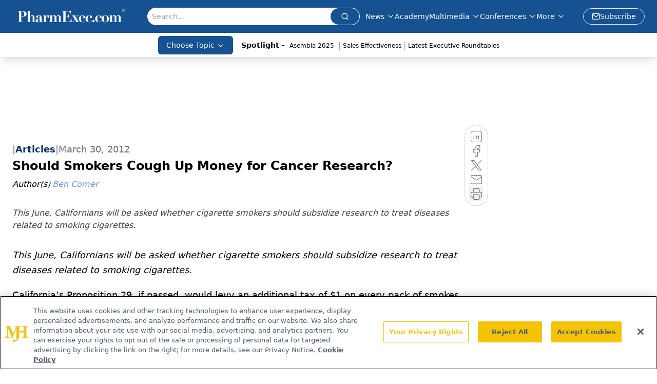

--- FILE ---
content_type: text/html; charset=utf-8
request_url: https://www.google.com/recaptcha/api2/aframe
body_size: 268
content:
<!DOCTYPE HTML><html><head><meta http-equiv="content-type" content="text/html; charset=UTF-8"></head><body><script nonce="dG64-nnjx4B8GZqilP1HnA">/** Anti-fraud and anti-abuse applications only. See google.com/recaptcha */ try{var clients={'sodar':'https://pagead2.googlesyndication.com/pagead/sodar?'};window.addEventListener("message",function(a){try{if(a.source===window.parent){var b=JSON.parse(a.data);var c=clients[b['id']];if(c){var d=document.createElement('img');d.src=c+b['params']+'&rc='+(localStorage.getItem("rc::a")?sessionStorage.getItem("rc::b"):"");window.document.body.appendChild(d);sessionStorage.setItem("rc::e",parseInt(sessionStorage.getItem("rc::e")||0)+1);localStorage.setItem("rc::h",'1762149701536');}}}catch(b){}});window.parent.postMessage("_grecaptcha_ready", "*");}catch(b){}</script></body></html>

--- FILE ---
content_type: application/javascript; charset=utf-8
request_url: https://www.pharmexec.com/_astro/hasClass.D-5bFqQV.js
body_size: 5110
content:
import{_ as Q,a as at}from"./objectWithoutPropertiesLoose.Cv5OCJ0e.js";import{r as a,R as b}from"./index.HXEJb8BZ.js";import{j as y}from"./jsx-runtime.D3GSbgeI.js";import{g as ut}from"./_commonjsHelpers.D6-XlEtG.js";import{R as S}from"./index.CXOdIvep.js";var I={exports:{}};/*!
	Copyright (c) 2018 Jed Watson.
	Licensed under the MIT License (MIT), see
	http://jedwatson.github.io/classnames
*/var V;function ct(){return V||(V=1,function(t){(function(){var e={}.hasOwnProperty;function s(){for(var n="",i=0;i<arguments.length;i++){var u=arguments[i];u&&(n=o(n,r(u)))}return n}function r(n){if(typeof n=="string"||typeof n=="number")return n;if(typeof n!="object")return"";if(Array.isArray(n))return s.apply(null,n);if(n.toString!==Object.prototype.toString&&!n.toString.toString().includes("[native code]"))return n.toString();var i="";for(var u in n)e.call(n,u)&&n[u]&&(i=o(i,u));return i}function o(n,i){return i?n?n+" "+i:n+i:n}t.exports?(s.default=s,t.exports=s):window.classNames=s})()}(I)),I.exports}var ft=ct();const lt=ut(ft);function q(t){return"default"+t.charAt(0).toUpperCase()+t.substr(1)}function dt(t){var e=pt(t,"string");return typeof e=="symbol"?e:String(e)}function pt(t,e){if(typeof t!="object"||t===null)return t;var s=t[Symbol.toPrimitive];if(s!==void 0){var r=s.call(t,e);if(typeof r!="object")return r;throw new TypeError("@@toPrimitive must return a primitive value.")}return String(t)}function Et(t,e,s){var r=a.useRef(t!==void 0),o=a.useState(e),n=o[0],i=o[1],u=t!==void 0,c=r.current;return r.current=u,!u&&c&&n!==e&&i(e),[u?t:n,a.useCallback(function(f){for(var l=arguments.length,p=new Array(l>1?l-1:0),d=1;d<l;d++)p[d-1]=arguments[d];s&&s.apply(void 0,[f].concat(p)),i(f)},[s])]}function ue(t,e){return Object.keys(e).reduce(function(s,r){var o,n=s,i=n[q(r)],u=n[r],c=Q(n,[q(r),r].map(dt)),f=e[r],l=Et(u,i,t[f]),p=l[0],d=l[1];return at({},c,(o={},o[r]=p,o[f]=d,o))},t)}function $(t,e){return $=Object.setPrototypeOf?Object.setPrototypeOf.bind():function(s,r){return s.__proto__=r,s},$(t,e)}function mt(t,e){t.prototype=Object.create(e.prototype),t.prototype.constructor=t,$(t,e)}const vt=["xxl","xl","lg","md","sm","xs"],ht="xs",X=a.createContext({prefixes:{},breakpoints:vt,minBreakpoint:ht}),{Consumer:ce,Provider:fe}=X;function le(t,e){const{prefixes:s}=a.useContext(X);return t||s[e]||e}function de(){const{dir:t}=a.useContext(X);return t==="rtl"}function tt(t){return t&&t.ownerDocument||document}function xt(t){var e=tt(t);return e&&e.defaultView||window}function bt(t,e){return xt(t).getComputedStyle(t,e)}var Rt=/([A-Z])/g;function gt(t){return t.replace(Rt,"-$1").toLowerCase()}var Ct=/^ms-/;function N(t){return gt(t).replace(Ct,"-ms-")}var yt=/^((translate|rotate|scale)(X|Y|Z|3d)?|matrix(3d)?|perspective|skew(X|Y)?)$/i;function Tt(t){return!!(t&&yt.test(t))}function et(t,e){var s="",r="";if(typeof e=="string")return t.style.getPropertyValue(N(e))||bt(t).getPropertyValue(N(e));Object.keys(e).forEach(function(o){var n=e[o];!n&&n!==0?t.style.removeProperty(N(o)):Tt(o)?r+=o+"("+n+") ":s+=N(o)+": "+n+";"}),r&&(s+="transform: "+r+";"),t.style.cssText+=";"+s}const z={disabled:!1},nt=b.createContext(null);var St=function(e){return e.scrollTop},O="unmounted",h="exited",v="entering",x="entered",A="exiting",m=function(t){mt(e,t);function e(r,o){var n;n=t.call(this,r,o)||this;var i=o,u=i&&!i.isMounting?r.enter:r.appear,c;return n.appearStatus=null,r.in?u?(c=h,n.appearStatus=v):c=x:r.unmountOnExit||r.mountOnEnter?c=O:c=h,n.state={status:c},n.nextCallback=null,n}e.getDerivedStateFromProps=function(o,n){var i=o.in;return i&&n.status===O?{status:h}:null};var s=e.prototype;return s.componentDidMount=function(){this.updateStatus(!0,this.appearStatus)},s.componentDidUpdate=function(o){var n=null;if(o!==this.props){var i=this.state.status;this.props.in?i!==v&&i!==x&&(n=v):(i===v||i===x)&&(n=A)}this.updateStatus(!1,n)},s.componentWillUnmount=function(){this.cancelNextCallback()},s.getTimeouts=function(){var o=this.props.timeout,n,i,u;return n=i=u=o,o!=null&&typeof o!="number"&&(n=o.exit,i=o.enter,u=o.appear!==void 0?o.appear:i),{exit:n,enter:i,appear:u}},s.updateStatus=function(o,n){if(o===void 0&&(o=!1),n!==null)if(this.cancelNextCallback(),n===v){if(this.props.unmountOnExit||this.props.mountOnEnter){var i=this.props.nodeRef?this.props.nodeRef.current:S.findDOMNode(this);i&&St(i)}this.performEnter(o)}else this.performExit();else this.props.unmountOnExit&&this.state.status===h&&this.setState({status:O})},s.performEnter=function(o){var n=this,i=this.props.enter,u=this.context?this.context.isMounting:o,c=this.props.nodeRef?[u]:[S.findDOMNode(this),u],f=c[0],l=c[1],p=this.getTimeouts(),d=u?p.appear:p.enter;if(!o&&!i||z.disabled){this.safeSetState({status:x},function(){n.props.onEntered(f)});return}this.props.onEnter(f,l),this.safeSetState({status:v},function(){n.props.onEntering(f,l),n.onTransitionEnd(d,function(){n.safeSetState({status:x},function(){n.props.onEntered(f,l)})})})},s.performExit=function(){var o=this,n=this.props.exit,i=this.getTimeouts(),u=this.props.nodeRef?void 0:S.findDOMNode(this);if(!n||z.disabled){this.safeSetState({status:h},function(){o.props.onExited(u)});return}this.props.onExit(u),this.safeSetState({status:A},function(){o.props.onExiting(u),o.onTransitionEnd(i.exit,function(){o.safeSetState({status:h},function(){o.props.onExited(u)})})})},s.cancelNextCallback=function(){this.nextCallback!==null&&(this.nextCallback.cancel(),this.nextCallback=null)},s.safeSetState=function(o,n){n=this.setNextCallback(n),this.setState(o,n)},s.setNextCallback=function(o){var n=this,i=!0;return this.nextCallback=function(u){i&&(i=!1,n.nextCallback=null,o(u))},this.nextCallback.cancel=function(){i=!1},this.nextCallback},s.onTransitionEnd=function(o,n){this.setNextCallback(n);var i=this.props.nodeRef?this.props.nodeRef.current:S.findDOMNode(this),u=o==null&&!this.props.addEndListener;if(!i||u){setTimeout(this.nextCallback,0);return}if(this.props.addEndListener){var c=this.props.nodeRef?[this.nextCallback]:[i,this.nextCallback],f=c[0],l=c[1];this.props.addEndListener(f,l)}o!=null&&setTimeout(this.nextCallback,o)},s.render=function(){var o=this.state.status;if(o===O)return null;var n=this.props,i=n.children;n.in,n.mountOnEnter,n.unmountOnExit,n.appear,n.enter,n.exit,n.timeout,n.addEndListener,n.onEnter,n.onEntering,n.onEntered,n.onExit,n.onExiting,n.onExited,n.nodeRef;var u=Q(n,["children","in","mountOnEnter","unmountOnExit","appear","enter","exit","timeout","addEndListener","onEnter","onEntering","onEntered","onExit","onExiting","onExited","nodeRef"]);return b.createElement(nt.Provider,{value:null},typeof i=="function"?i(o,u):b.cloneElement(b.Children.only(i),u))},e}(b.Component);m.contextType=nt;m.propTypes={};function C(){}m.defaultProps={in:!1,mountOnEnter:!1,unmountOnExit:!1,appear:!1,enter:!0,exit:!0,onEnter:C,onEntering:C,onEntered:C,onExit:C,onExiting:C,onExited:C};m.UNMOUNTED=O;m.EXITED=h;m.ENTERING=v;m.ENTERED=x;m.EXITING=A;function pe(t){return t.code==="Escape"||t.keyCode===27}function Ot(){const t=a.version.split(".");return{major:+t[0],minor:+t[1],patch:+t[2]}}function D(t){if(!t||typeof t=="function")return null;const{major:e}=Ot();return e>=19?t.props.ref:t.ref}const B=!!(typeof window<"u"&&window.document&&window.document.createElement);var W=!1,G=!1;try{var U={get passive(){return W=!0},get once(){return G=W=!0}};B&&(window.addEventListener("test",U,U),window.removeEventListener("test",U,!0))}catch{}function wt(t,e,s,r){if(r&&typeof r!="boolean"&&!G){var o=r.once,n=r.capture,i=s;!G&&o&&(i=s.__once||function u(c){this.removeEventListener(e,u,n),s.call(this,c)},s.__once=i),t.addEventListener(e,i,W?r:n)}t.addEventListener(e,s,r)}function Nt(t,e,s,r){var o=r&&typeof r!="boolean"?r.capture:r;t.removeEventListener(e,s,o),s.__once&&t.removeEventListener(e,s.__once,o)}function rt(t,e,s,r){return wt(t,e,s,r),function(){Nt(t,e,s,r)}}function Dt(t,e,s,r){if(r===void 0&&(r=!0),t){var o=document.createEvent("HTMLEvents");o.initEvent(e,s,r),t.dispatchEvent(o)}}function Lt(t){var e=et(t,"transitionDuration")||"",s=e.indexOf("ms")===-1?1e3:1;return parseFloat(e)*s}function kt(t,e,s){s===void 0&&(s=5);var r=!1,o=setTimeout(function(){r||Dt(t,"transitionend",!0)},e+s),n=rt(t,"transitionend",function(){r=!0},{once:!0});return function(){clearTimeout(o),n()}}function jt(t,e,s,r){s==null&&(s=Lt(t)||0);var o=kt(t,s,r),n=rt(t,"transitionend",e);return function(){o(),n()}}function H(t,e){const s=et(t,e)||"",r=s.indexOf("ms")===-1?1e3:1;return parseFloat(s)*r}function Pt(t,e){const s=H(t,"transitionDuration"),r=H(t,"transitionDelay"),o=jt(t,n=>{n.target===t&&(o(),e(n))},s+r)}function _t(t){t.offsetHeight}const Y=t=>!t||typeof t=="function"?t:e=>{t.current=e};function Mt(t,e){const s=Y(t),r=Y(e);return o=>{s&&s(o),r&&r(o)}}function It(t,e){return a.useMemo(()=>Mt(t,e),[t,e])}function Ut(t){return t&&"setState"in t?S.findDOMNode(t):t??null}const st=b.forwardRef(({onEnter:t,onEntering:e,onEntered:s,onExit:r,onExiting:o,onExited:n,addEndListener:i,children:u,childRef:c,...f},l)=>{const p=a.useRef(null),d=It(p,c),w=g=>{d(Ut(g))},E=g=>M=>{g&&p.current&&g(p.current,M)},L=a.useCallback(E(t),[t]),k=a.useCallback(E(e),[e]),j=a.useCallback(E(s),[s]),P=a.useCallback(E(r),[r]),_=a.useCallback(E(o),[o]),R=a.useCallback(E(n),[n]),T=a.useCallback(E(i),[i]);return y.jsx(m,{ref:l,...f,onEnter:L,onEntered:j,onEntering:k,onExit:P,onExited:R,onExiting:_,addEndListener:T,nodeRef:p,children:typeof u=="function"?(g,M)=>u(g,{...M,ref:w}):b.cloneElement(u,{ref:w})})});st.displayName="TransitionWrapper";function Ft(t){const e=a.useRef(t);return a.useEffect(()=>{e.current=t},[t]),e}function Ee(t){const e=Ft(t);return a.useCallback(function(...s){return e.current&&e.current(...s)},[e])}function $t(t){const e=a.useRef(t);return a.useEffect(()=>{e.current=t},[t]),e}function ot(t){const e=$t(t);return a.useCallback(function(...s){return e.current&&e.current(...s)},[e])}function me(){const t=a.useRef(!0),e=a.useRef(()=>t.current);return a.useEffect(()=>(t.current=!0,()=>{t.current=!1}),[]),e.current}const At=typeof global<"u"&&global.navigator&&global.navigator.product==="ReactNative",Wt=typeof document<"u",Z=Wt||At?a.useLayoutEffect:a.useEffect,Gt={[v]:"show",[x]:"show"},Xt=a.forwardRef(({className:t,children:e,transitionClasses:s={},onEnter:r,...o},n)=>{const i={in:!1,timeout:300,mountOnEnter:!1,unmountOnExit:!1,appear:!1,...o},u=a.useCallback((c,f)=>{_t(c),r?.(c,f)},[r]);return y.jsx(st,{ref:n,addEndListener:Pt,...i,onEnter:u,childRef:D(e),children:(c,f)=>a.cloneElement(e,{...f,className:lt("fade",t,e.props.className,Gt[c],s[c])})})});Xt.displayName="Fade";function ve(t,e){if(t.contains)return t.contains(e);if(t.compareDocumentPosition)return t===e||!!(t.compareDocumentPosition(e)&16)}const it=a.createContext(B?window:void 0);it.Provider;function Bt(){return a.useContext(it)}const Kt=typeof global<"u"&&global.navigator&&global.navigator.product==="ReactNative",Vt=typeof document<"u",he=Vt||Kt?a.useLayoutEffect:a.useEffect,J=t=>!t||typeof t=="function"?t:e=>{t.current=e};function qt(t,e){const s=J(t),r=J(e);return o=>{s&&s(o),r&&r(o)}}function K(t,e){return a.useMemo(()=>qt(t,e),[t,e])}const F=(t,e)=>B?t==null?(e||tt()).body:(typeof t=="function"&&(t=t()),t&&"current"in t&&(t=t.current),t&&("nodeType"in t||t.getBoundingClientRect)?t:null):null;function xe(t,e){const s=Bt(),[r,o]=a.useState(()=>F(t,s?.document));if(!r){const n=F(t);n&&o(n)}return a.useEffect(()=>{},[e,r]),a.useEffect(()=>{const n=F(t);n!==r&&o(n)},[t,r]),r}function zt({children:t,in:e,onExited:s,mountOnEnter:r,unmountOnExit:o}){const n=a.useRef(null),i=a.useRef(e),u=ot(s);a.useEffect(()=>{e?i.current=!0:u(n.current)},[e,u]);const c=K(n,D(t)),f=a.cloneElement(t,{ref:c});return e?f:o||!i.current&&r?null:f}const Ht=["onEnter","onEntering","onEntered","onExit","onExiting","onExited","addEndListener","children"];function Yt(t,e){if(t==null)return{};var s={};for(var r in t)if({}.hasOwnProperty.call(t,r)){if(e.indexOf(r)>=0)continue;s[r]=t[r]}return s}function Zt(t){let{onEnter:e,onEntering:s,onEntered:r,onExit:o,onExiting:n,onExited:i,addEndListener:u,children:c}=t,f=Yt(t,Ht);const l=a.useRef(null),p=K(l,D(c)),d=R=>T=>{R&&l.current&&R(l.current,T)},w=a.useCallback(d(e),[e]),E=a.useCallback(d(s),[s]),L=a.useCallback(d(r),[r]),k=a.useCallback(d(o),[o]),j=a.useCallback(d(n),[n]),P=a.useCallback(d(i),[i]),_=a.useCallback(d(u),[u]);return Object.assign({},f,{nodeRef:l},e&&{onEnter:w},s&&{onEntering:E},r&&{onEntered:L},o&&{onExit:k},n&&{onExiting:j},i&&{onExited:P},u&&{addEndListener:_},{children:typeof c=="function"?(R,T)=>c(R,Object.assign({},T,{ref:p})):a.cloneElement(c,{ref:p})})}const Jt=["component"];function Qt(t,e){if(t==null)return{};var s={};for(var r in t)if({}.hasOwnProperty.call(t,r)){if(e.indexOf(r)>=0)continue;s[r]=t[r]}return s}const te=a.forwardRef((t,e)=>{let{component:s}=t,r=Qt(t,Jt);const o=Zt(r);return y.jsx(s,Object.assign({ref:e},o))});function ee({in:t,onTransition:e}){const s=a.useRef(null),r=a.useRef(!0),o=ot(e);return Z(()=>{if(!s.current)return;let n=!1;return o({in:t,element:s.current,initial:r.current,isStale:()=>n}),()=>{n=!0}},[t,o]),Z(()=>(r.current=!1,()=>{r.current=!0}),[]),s}function ne({children:t,in:e,onExited:s,onEntered:r,transition:o}){const[n,i]=a.useState(!e);e&&n&&i(!1);const u=ee({in:!!e,onTransition:f=>{const l=()=>{f.isStale()||(f.in?r?.(f.element,f.initial):(i(!0),s?.(f.element)))};Promise.resolve(o(f)).then(l,p=>{throw f.in||i(!0),p})}}),c=K(u,D(t));return n&&!e?null:a.cloneElement(t,{ref:c})}function be(t,e,s){return t?y.jsx(te,Object.assign({},s,{component:t})):e?y.jsx(ne,Object.assign({},s,{transition:e})):y.jsx(zt,Object.assign({},s))}function Re(t,e){return t.classList?!!e&&t.classList.contains(e):(" "+(t.className.baseVal||t.className)+" ").indexOf(" "+e+" ")!==-1}export{It as A,Ut as B,Et as C,x as E,Xt as F,st as T,_t as a,v as b,lt as c,A as d,h as e,le as f,D as g,K as h,Bt as i,xe as j,me as k,B as l,be as m,rt as n,tt as o,ve as p,pe as q,ct as r,et as s,Pt as t,ot as u,Re as v,Ee as w,ue as x,he as y,de as z};


--- FILE ---
content_type: application/javascript
request_url: https://api.lightboxcdn.com/z9gd/43407/www.pharmexec.com/jsonp/z?cb=1762149704503&dre=l&callback=jQuery112408809019321303364_1762149704465&_=1762149704466
body_size: 1186
content:
jQuery112408809019321303364_1762149704465({"dre":"l","response":"[base64].FPLYO2Zw-Sj4-uU4ZEx9m3J2eqJkZScPEm4UiEgG97bu3uB0GIAAviRaB4WNwYMYkMYMCQILoOBwClBoJFdOQSNwPPxqqQAFTVWhEjwaAA-g3E4g05AApNUwCT4iSIESONUSboidwNAASbAAPQAVgA.[base64]","success":true});